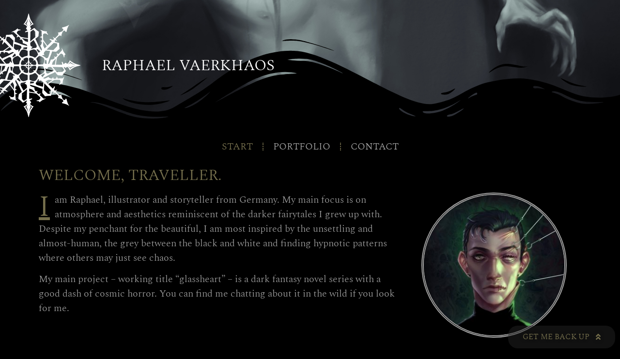

--- FILE ---
content_type: text/css
request_url: https://www.vaerkhaos.art/wp-content/uploads/elementor/css/post-678.css?ver=1706201279
body_size: 887
content:
.elementor-kit-678{--e-global-color-primary:#FFFFFF;--e-global-color-secondary:#29522C;--e-global-color-text:#A1A1A1;--e-global-color-accent:#50954D;--e-global-color-ee4bd79:#000000;--e-global-color-5775fd6:#133C81;--e-global-color-37f9efe:#65BBF2;--e-global-color-9710e7b:#CAD8E0;--e-global-color-c949bc2:#0A162A;--e-global-color-06e610a:#1F2020;--e-global-color-1e52ac0:#413351;--e-global-color-7fd52f7:#846E98;--e-global-color-5a37f50:#3B0F0A;--e-global-color-6ce9857:#76704D;--e-global-color-5ddfece:#8B3333;--e-global-typography-primary-font-family:"Spectral SC";--e-global-typography-primary-font-weight:300;--e-global-typography-primary-text-transform:uppercase;--e-global-typography-primary-font-style:normal;--e-global-typography-secondary-font-family:"Spectral";--e-global-typography-secondary-font-weight:300;--e-global-typography-text-font-family:"Quattrocento Sans";--e-global-typography-text-font-weight:300;--e-global-typography-accent-font-family:"Spectral SC";--e-global-typography-accent-font-weight:300;--e-global-typography-accent-text-transform:uppercase;--e-global-typography-1d9edbb-font-family:"Grenze Gotisch";--e-global-typography-1d9edbb-font-size:25px;--e-global-typography-e27b469-font-family:"UnifrakturCook";--e-global-typography-e27b469-font-size:25px;background-color:var( --e-global-color-ee4bd79 );}.elementor-section.elementor-section-boxed > .elementor-container{max-width:1140px;}.e-con{--container-max-width:1140px;}.elementor-widget:not(:last-child){margin-block-end:20px;}.elementor-element{--widgets-spacing:20px 20px;}{}h1.entry-title{display:var(--page-title-display);}.elementor-kit-678 e-page-transition{background-color:var( --e-global-color-secondary );}.site-header{padding-inline-end:0px;padding-inline-start:0px;}@media(max-width:1024px){.elementor-section.elementor-section-boxed > .elementor-container{max-width:1024px;}.e-con{--container-max-width:1024px;}}@media(max-width:767px){.elementor-section.elementor-section-boxed > .elementor-container{max-width:767px;}.e-con{--container-max-width:767px;}}/* Start Custom Fonts CSS */@font-face {
	font-family: 'Spectral SC';
	font-style: normal;
	font-weight: 300;
	font-display: auto;
	src: url('https://www.vaerkhaos.art/wp-content/uploads/2024/01/spectralsc-light-webfont.eot');
	src: url('https://www.vaerkhaos.art/wp-content/uploads/2024/01/spectralsc-light-webfont.eot?#iefix') format('embedded-opentype'),
		url('https://www.vaerkhaos.art/wp-content/uploads/2024/01/spectralsc-light-webfont.woff2') format('woff2'),
		url('https://www.vaerkhaos.art/wp-content/uploads/2024/01/spectralsc-light-webfont.woff') format('woff'),
		url('https://www.vaerkhaos.art/wp-content/uploads/2024/01/spectralsc-light-webfont.ttf') format('truetype'),
		url('https://www.vaerkhaos.art/wp-content/uploads/2024/01/spectralsc-light-webfont-1.svg#SpectralSC') format('svg');
}
@font-face {
	font-family: 'Spectral SC';
	font-style: normal;
	font-weight: bold;
	font-display: auto;
	src: url('https://www.vaerkhaos.art/wp-content/uploads/2024/01/spectralsc-bold-webfont.eot');
	src: url('https://www.vaerkhaos.art/wp-content/uploads/2024/01/spectralsc-bold-webfont.eot?#iefix') format('embedded-opentype'),
		url('https://www.vaerkhaos.art/wp-content/uploads/2024/01/spectralsc-bold-webfont.woff2') format('woff2'),
		url('https://www.vaerkhaos.art/wp-content/uploads/2024/01/spectralsc-bold-webfont.woff') format('woff'),
		url('https://www.vaerkhaos.art/wp-content/uploads/2024/01/spectralsc-bold-webfont.ttf') format('truetype'),
		url('https://www.vaerkhaos.art/wp-content/uploads/2024/01/spectralsc-bold-webfont-1.svg#SpectralSC') format('svg');
}
/* End Custom Fonts CSS */
/* Start Custom Fonts CSS */@font-face {
	font-family: 'Spectral';
	font-style: normal;
	font-weight: 300;
	font-display: auto;
	src: url('https://www.vaerkhaos.art/wp-content/uploads/2024/01/spectral-light-webfont.eot');
	src: url('https://www.vaerkhaos.art/wp-content/uploads/2024/01/spectral-light-webfont.eot?#iefix') format('embedded-opentype'),
		url('https://www.vaerkhaos.art/wp-content/uploads/2024/01/spectral-light-webfont.woff2') format('woff2'),
		url('https://www.vaerkhaos.art/wp-content/uploads/2024/01/spectral-light-webfont.woff') format('woff'),
		url('https://www.vaerkhaos.art/wp-content/uploads/2024/01/spectral-light-webfont.ttf') format('truetype'),
		url('https://www.vaerkhaos.art/wp-content/uploads/2024/01/spectral-light-webfont.svg#Spectral') format('svg');
}
@font-face {
	font-family: 'Spectral';
	font-style: normal;
	font-weight: bold;
	font-display: auto;
	src: url('https://www.vaerkhaos.art/wp-content/uploads/2024/01/spectral-bold-webfont.eot');
	src: url('https://www.vaerkhaos.art/wp-content/uploads/2024/01/spectral-bold-webfont.eot?#iefix') format('embedded-opentype'),
		url('https://www.vaerkhaos.art/wp-content/uploads/2024/01/spectral-bold-webfont.woff2') format('woff2'),
		url('https://www.vaerkhaos.art/wp-content/uploads/2024/01/spectral-bold-webfont.woff') format('woff'),
		url('https://www.vaerkhaos.art/wp-content/uploads/2024/01/spectral-bold-webfont.ttf') format('truetype'),
		url('https://www.vaerkhaos.art/wp-content/uploads/2024/01/spectral-bold-webfont.svg#Spectral') format('svg');
}
/* End Custom Fonts CSS */

--- FILE ---
content_type: text/css
request_url: https://www.vaerkhaos.art/wp-content/uploads/elementor/css/post-1461.css?ver=1706201298
body_size: 710
content:
.elementor-1461 .elementor-element.elementor-element-4109b36 .elementor-heading-title{color:var( --e-global-color-6ce9857 );font-family:var( --e-global-typography-primary-font-family ), Sans-serif;font-weight:var( --e-global-typography-primary-font-weight );text-transform:var( --e-global-typography-primary-text-transform );font-style:var( --e-global-typography-primary-font-style );}.elementor-1461 .elementor-element.elementor-element-ca75e35{font-family:"Spectral", Sans-serif;font-size:20px;font-weight:300;}.elementor-1461 .elementor-element.elementor-element-ca75e35.elementor-drop-cap-view-stacked .elementor-drop-cap{background-color:var( --e-global-color-6ce9857 );}.elementor-1461 .elementor-element.elementor-element-ca75e35.elementor-drop-cap-view-framed .elementor-drop-cap, .elementor-1461 .elementor-element.elementor-element-ca75e35.elementor-drop-cap-view-default .elementor-drop-cap{color:var( --e-global-color-6ce9857 );border-color:var( --e-global-color-6ce9857 );}body:not(.rtl) .elementor-1461 .elementor-element.elementor-element-ca75e35 .elementor-drop-cap{margin-right:10px;}body.rtl .elementor-1461 .elementor-element.elementor-element-ca75e35 .elementor-drop-cap{margin-left:10px;}.elementor-1461 .elementor-element.elementor-element-ca75e35 .elementor-drop-cap{border-radius:0%;}.elementor-1461 .elementor-element.elementor-element-ca75e35 .elementor-drop-cap-letter{font-family:"Spectral SC", Sans-serif;font-size:60px;font-weight:300;text-decoration:underline;}.elementor-1461 .elementor-element.elementor-element-4e280b9 img{border-style:double;border-width:5px 5px 5px 5px;border-color:var( --e-global-color-text );border-radius:500px 500px 500px 500px;}.elementor-1461 .elementor-element.elementor-element-a37c814{font-family:"Spectral", Sans-serif;font-size:20px;font-weight:300;}.elementor-1461 .elementor-element.elementor-element-a37c814.elementor-drop-cap-view-stacked .elementor-drop-cap{background-color:var( --e-global-color-6ce9857 );}.elementor-1461 .elementor-element.elementor-element-a37c814.elementor-drop-cap-view-framed .elementor-drop-cap, .elementor-1461 .elementor-element.elementor-element-a37c814.elementor-drop-cap-view-default .elementor-drop-cap{color:var( --e-global-color-6ce9857 );border-color:var( --e-global-color-6ce9857 );}body:not(.rtl) .elementor-1461 .elementor-element.elementor-element-a37c814 .elementor-drop-cap{margin-right:10px;}body.rtl .elementor-1461 .elementor-element.elementor-element-a37c814 .elementor-drop-cap{margin-left:10px;}.elementor-1461 .elementor-element.elementor-element-a37c814 .elementor-drop-cap{border-radius:0%;}.elementor-1461 .elementor-element.elementor-element-a37c814 .elementor-drop-cap-letter{font-family:"Spectral SC", Sans-serif;font-size:60px;font-weight:300;text-decoration:underline;}:root{--page-title-display:none;}/* Start Custom Fonts CSS */@font-face {
	font-family: 'Spectral';
	font-style: normal;
	font-weight: 300;
	font-display: auto;
	src: url('https://www.vaerkhaos.art/wp-content/uploads/2024/01/spectral-light-webfont.eot');
	src: url('https://www.vaerkhaos.art/wp-content/uploads/2024/01/spectral-light-webfont.eot?#iefix') format('embedded-opentype'),
		url('https://www.vaerkhaos.art/wp-content/uploads/2024/01/spectral-light-webfont.woff2') format('woff2'),
		url('https://www.vaerkhaos.art/wp-content/uploads/2024/01/spectral-light-webfont.woff') format('woff'),
		url('https://www.vaerkhaos.art/wp-content/uploads/2024/01/spectral-light-webfont.ttf') format('truetype'),
		url('https://www.vaerkhaos.art/wp-content/uploads/2024/01/spectral-light-webfont.svg#Spectral') format('svg');
}
@font-face {
	font-family: 'Spectral';
	font-style: normal;
	font-weight: bold;
	font-display: auto;
	src: url('https://www.vaerkhaos.art/wp-content/uploads/2024/01/spectral-bold-webfont.eot');
	src: url('https://www.vaerkhaos.art/wp-content/uploads/2024/01/spectral-bold-webfont.eot?#iefix') format('embedded-opentype'),
		url('https://www.vaerkhaos.art/wp-content/uploads/2024/01/spectral-bold-webfont.woff2') format('woff2'),
		url('https://www.vaerkhaos.art/wp-content/uploads/2024/01/spectral-bold-webfont.woff') format('woff'),
		url('https://www.vaerkhaos.art/wp-content/uploads/2024/01/spectral-bold-webfont.ttf') format('truetype'),
		url('https://www.vaerkhaos.art/wp-content/uploads/2024/01/spectral-bold-webfont.svg#Spectral') format('svg');
}
/* End Custom Fonts CSS */
/* Start Custom Fonts CSS */@font-face {
	font-family: 'Spectral SC';
	font-style: normal;
	font-weight: 300;
	font-display: auto;
	src: url('https://www.vaerkhaos.art/wp-content/uploads/2024/01/spectralsc-light-webfont.eot');
	src: url('https://www.vaerkhaos.art/wp-content/uploads/2024/01/spectralsc-light-webfont.eot?#iefix') format('embedded-opentype'),
		url('https://www.vaerkhaos.art/wp-content/uploads/2024/01/spectralsc-light-webfont.woff2') format('woff2'),
		url('https://www.vaerkhaos.art/wp-content/uploads/2024/01/spectralsc-light-webfont.woff') format('woff'),
		url('https://www.vaerkhaos.art/wp-content/uploads/2024/01/spectralsc-light-webfont.ttf') format('truetype'),
		url('https://www.vaerkhaos.art/wp-content/uploads/2024/01/spectralsc-light-webfont-1.svg#SpectralSC') format('svg');
}
@font-face {
	font-family: 'Spectral SC';
	font-style: normal;
	font-weight: bold;
	font-display: auto;
	src: url('https://www.vaerkhaos.art/wp-content/uploads/2024/01/spectralsc-bold-webfont.eot');
	src: url('https://www.vaerkhaos.art/wp-content/uploads/2024/01/spectralsc-bold-webfont.eot?#iefix') format('embedded-opentype'),
		url('https://www.vaerkhaos.art/wp-content/uploads/2024/01/spectralsc-bold-webfont.woff2') format('woff2'),
		url('https://www.vaerkhaos.art/wp-content/uploads/2024/01/spectralsc-bold-webfont.woff') format('woff'),
		url('https://www.vaerkhaos.art/wp-content/uploads/2024/01/spectralsc-bold-webfont.ttf') format('truetype'),
		url('https://www.vaerkhaos.art/wp-content/uploads/2024/01/spectralsc-bold-webfont-1.svg#SpectralSC') format('svg');
}
/* End Custom Fonts CSS */

--- FILE ---
content_type: text/css
request_url: https://www.vaerkhaos.art/wp-content/uploads/elementor/css/post-1064.css?ver=1706201279
body_size: 635
content:
.elementor-1064 .elementor-element.elementor-element-71d0f19 .elementor-background-slideshow__slide__image{background-size:cover;background-position:center center;}.elementor-1064 .elementor-element.elementor-element-71d0f19{transition:background 0.3s, border 0.3s, border-radius 0.3s, box-shadow 0.3s;}.elementor-1064 .elementor-element.elementor-element-71d0f19 > .elementor-background-overlay{transition:background 0.3s, border-radius 0.3s, opacity 0.3s;}.elementor-1064 .elementor-element.elementor-element-71d0f19 > .elementor-shape-bottom .elementor-shape-fill{fill:var( --e-global-color-ee4bd79 );}.elementor-1064 .elementor-element.elementor-element-71d0f19 > .elementor-shape-bottom svg{width:calc(100% + 1.3px);height:194px;}.elementor-bc-flex-widget .elementor-1064 .elementor-element.elementor-element-cc11457.elementor-column .elementor-widget-wrap{align-items:center;}.elementor-1064 .elementor-element.elementor-element-cc11457.elementor-column.elementor-element[data-element_type="column"] > .elementor-widget-wrap.elementor-element-populated{align-content:center;align-items:center;}.elementor-1064 .elementor-element.elementor-element-cc11457.elementor-column > .elementor-widget-wrap{justify-content:flex-start;}.elementor-1064 .elementor-element.elementor-element-dc7bf0d > .elementor-widget-container{margin:0px 0px 0px -250px;}.elementor-1064 .elementor-element.elementor-element-dc7bf0d{width:var( --container-widget-width, 57.818% );max-width:57.818%;--container-widget-width:57.818%;--container-widget-flex-grow:0;}.elementor-bc-flex-widget .elementor-1064 .elementor-element.elementor-element-74168f2.elementor-column .elementor-widget-wrap{align-items:center;}.elementor-1064 .elementor-element.elementor-element-74168f2.elementor-column.elementor-element[data-element_type="column"] > .elementor-widget-wrap.elementor-element-populated{align-content:center;align-items:center;}.elementor-1064 .elementor-element.elementor-element-74168f2 > .elementor-element-populated{margin:0px 0px 0px -250px;--e-column-margin-right:0px;--e-column-margin-left:-250px;}.elementor-1064 .elementor-element.elementor-element-4ccfe3d:not(.elementor-motion-effects-element-type-background), .elementor-1064 .elementor-element.elementor-element-4ccfe3d > .elementor-motion-effects-container > .elementor-motion-effects-layer{background-color:var( --e-global-color-ee4bd79 );}.elementor-1064 .elementor-element.elementor-element-4ccfe3d{transition:background 0.3s, border 0.3s, border-radius 0.3s, box-shadow 0.3s;}.elementor-1064 .elementor-element.elementor-element-4ccfe3d > .elementor-background-overlay{transition:background 0.3s, border-radius 0.3s, opacity 0.3s;}.elementor-1064 .elementor-element.elementor-element-c70a3ca .elementor-menu-toggle{margin:0 auto;}.elementor-1064 .elementor-element.elementor-element-c70a3ca .elementor-nav-menu .elementor-item{font-family:"Spectral SC", Sans-serif;font-size:20px;font-weight:300;}.elementor-1064 .elementor-element.elementor-element-c70a3ca .elementor-nav-menu--main .elementor-item:hover,
					.elementor-1064 .elementor-element.elementor-element-c70a3ca .elementor-nav-menu--main .elementor-item.elementor-item-active,
					.elementor-1064 .elementor-element.elementor-element-c70a3ca .elementor-nav-menu--main .elementor-item.highlighted,
					.elementor-1064 .elementor-element.elementor-element-c70a3ca .elementor-nav-menu--main .elementor-item:focus{color:var( --e-global-color-6ce9857 );fill:var( --e-global-color-6ce9857 );}.elementor-1064 .elementor-element.elementor-element-c70a3ca .elementor-nav-menu--main .elementor-item.elementor-item-active{color:var( --e-global-color-6ce9857 );}.elementor-1064 .elementor-element.elementor-element-c70a3ca{--e-nav-menu-divider-content:"";--e-nav-menu-divider-style:dotted;--e-nav-menu-divider-color:var( --e-global-color-6ce9857 );}

--- FILE ---
content_type: text/css
request_url: https://www.vaerkhaos.art/wp-content/uploads/elementor/css/post-1382.css?ver=1706201279
body_size: 390
content:
.elementor-1382 .elementor-element.elementor-element-adcc4de > .elementor-container > .elementor-column > .elementor-widget-wrap{align-content:flex-end;align-items:flex-end;}.elementor-1382 .elementor-element.elementor-element-7d797a2{--spacer-size:50px;}.elementor-1382 .elementor-element.elementor-element-dc564e6 .elementor-button .elementor-align-icon-right{margin-left:13px;}.elementor-1382 .elementor-element.elementor-element-dc564e6 .elementor-button .elementor-align-icon-left{margin-right:13px;}.elementor-1382 .elementor-element.elementor-element-dc564e6 .elementor-button{font-family:"Spectral SC", Sans-serif;font-weight:300;text-shadow:0px 0px 10px rgba(0,0,0,0.3);fill:var( --e-global-color-6ce9857 );color:var( --e-global-color-6ce9857 );background-color:#25252575;border-radius:20px 20px 20px 20px;}.elementor-1382 .elementor-element.elementor-element-dc564e6 .elementor-button:hover, .elementor-1382 .elementor-element.elementor-element-dc564e6 .elementor-button:focus{color:var( --e-global-color-text );background-color:#25252596;}.elementor-1382 .elementor-element.elementor-element-dc564e6 .elementor-button:hover svg, .elementor-1382 .elementor-element.elementor-element-dc564e6 .elementor-button:focus svg{fill:var( --e-global-color-text );}.elementor-1382 .elementor-element.elementor-element-b13e91d .elementor-menu-toggle{margin:0 auto;}.elementor-1382 .elementor-element.elementor-element-b13e91d .elementor-nav-menu--main .elementor-item:hover,
					.elementor-1382 .elementor-element.elementor-element-b13e91d .elementor-nav-menu--main .elementor-item.elementor-item-active,
					.elementor-1382 .elementor-element.elementor-element-b13e91d .elementor-nav-menu--main .elementor-item.highlighted,
					.elementor-1382 .elementor-element.elementor-element-b13e91d .elementor-nav-menu--main .elementor-item:focus{color:var( --e-global-color-6ce9857 );fill:var( --e-global-color-6ce9857 );}.elementor-1382 .elementor-element.elementor-element-b13e91d .elementor-nav-menu--main .elementor-item.elementor-item-active{color:var( --e-global-color-6ce9857 );}.elementor-1382 .elementor-element.elementor-element-b13e91d{--e-nav-menu-divider-content:"";--e-nav-menu-divider-style:dotted;--e-nav-menu-divider-color:var( --e-global-color-6ce9857 );}.elementor-1382 .elementor-element.elementor-element-38bfca7{--spacer-size:50px;}